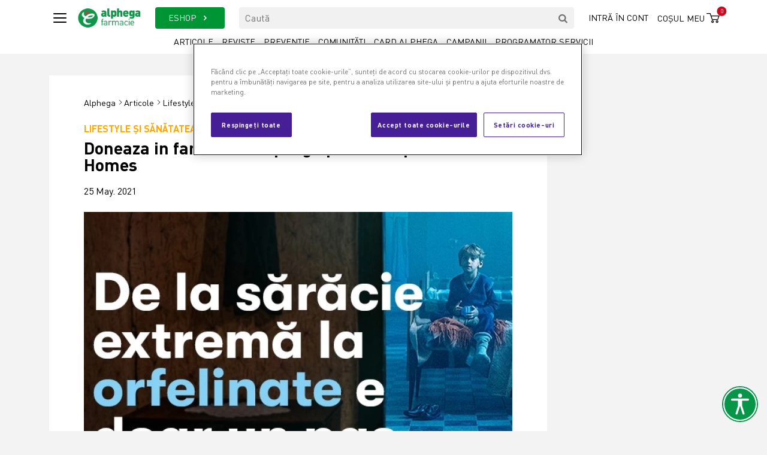

--- FILE ---
content_type: text/html; charset=utf-8
request_url: https://www.alphega-farmacie.ro/articole/lifestyle-si-sanatatea-femeii/doneaza-in-farmaciile-alphega-pentru-hope-and-homes
body_size: 8608
content:
<!DOCTYPE html>
<html lang="ro">
<head>
    <!-- OneTrust Cookies Consent Notice start for alphega-farmacie.ro -->
    <script src=https://cdn.cookielaw.org/scripttemplates/otSDKStub.js data-document-language="true" type="text/javascript" charset="UTF-8" data-domain-script="018ece6a-1574-7162-9004-c1792b029d94"></script>
    <script type="text/javascript">
        function OptanonWrapper() {
        }
    </script>
    <!-- OneTrust Cookies Consent Notice end for alphega-farmacie.ro -->
    <meta charset="utf-8">
<meta name="csrf-token" content="PmdPviuD6PGlOWKuPRq7JdyJSBfEPRqnD8GLPBNC">
<meta name="viewport" content="width=device-width, initial-scale=1">

<title>Doneaza in farmaciile Alphega pentru Hope and Homes - Alphega</title>
<meta property="og:title" content="Doneaza in farmaciile Alphega pentru Hope and Homes - Alphega">
<meta name="description" content="Hope and Homes for Children, alaturi de comunitatea de farmacii independente Alphega si de Banca Transilvania, lanseaza modalitatea de donatii cu cardul co...">
<meta property="og:description" content="Hope and Homes for Children, alaturi de comunitatea de farmacii independente Alphega si de Banca Transilvania, lanseaza modalitatea de donatii cu cardul co...">
<link rel="canonical" href="https://www.alphega-farmacie.ro/articole/lifestyle-si-sanatatea-femeii/doneaza-in-farmaciile-alphega-pentru-hope-and-homes">
<meta property="og:url" content="https://www.alphega-farmacie.ro/articole/lifestyle-si-sanatatea-femeii/doneaza-in-farmaciile-alphega-pentru-hope-and-homes">
<meta property="og:image" content="https://www.alphega-farmacie.ro/storage/1183/conversions/doneaza_in_farmaciile_alphega_pentru_copiii_vulnerabili_2905-crop_1200_630.webp">
<meta name="robots" content="all">

<link rel="shortcut icon" href="https://www.alphega-farmacie.ro/assets/images/favicon.ico" type="image/x-icon">
<link rel="icon" href="https://www.alphega-farmacie.ro/assets/images/favicon.ico" type="image/x-icon">

<meta name="apple-itunes-app" content="app-id=692129603">
<meta name="google-play-app" content="app-id=com.app_vivat.layout">
<meta property="fb:admins" content="1627988243"/>
<meta property="fb:app_id" content="242498559251077"/>
<meta name="facebook-domain-verification" content="p9zi03t7m4ajk3azt6mbcbafoqp6vr"/>

<link rel="preconnect" href="https://consentcdn.cookiebot.com">
<link rel="preconnect" href="https://alphega-farmacie.cdn.link">
    <link href="https://www.alphega-farmacie.ro/assets/css/bootstrap.min.css" rel="preload" type="text/css" as="style" onload="this.onload=null;this.rel='stylesheet'">
<link href="https://www.alphega-farmacie.ro/assets/css/swiper-bundle.min.css" rel="preload" type="text/css" as="style" onload="this.onload=null;this.rel='stylesheet'">
<link href="https://www.alphega-farmacie.ro/assets/css/slick.css" rel="preload" type="text/css" as="style" onload="this.onload=null;this.rel='stylesheet'">
<link href="https://www.alphega-farmacie.ro/assets/css/fontello.css" rel="preload" type="text/css" as="style" onload="this.onload=null;this.rel='stylesheet'">
<link href="https://www.alphega-farmacie.ro/assets/css/jquery.fancybox.min.css" rel="preload" type="text/css" as="style" onload="this.onload=null;this.rel='stylesheet'">
<link href="https://www.alphega-farmacie.ro/assets/css/animate.css" rel="preload" type="text/css" as="style" onload="this.onload=null;this.rel='stylesheet'">
<link href="https://www.alphega-farmacie.ro/assets/css/accessibility.css" rel="preload" type="text/css" as="style" onload="this.onload=null;this.rel='stylesheet'">

<link rel="preload" as="style" href="https://www.alphega-farmacie.ro/build/assets/app-8748dbd1.css" /><link rel="stylesheet" href="https://www.alphega-farmacie.ro/build/assets/app-8748dbd1.css" />
	<style >[wire\:loading], [wire\:loading\.delay], [wire\:loading\.inline-block], [wire\:loading\.inline], [wire\:loading\.block], [wire\:loading\.flex], [wire\:loading\.table], [wire\:loading\.grid], [wire\:loading\.inline-flex] {display: none;}[wire\:loading\.delay\.shortest], [wire\:loading\.delay\.shorter], [wire\:loading\.delay\.short], [wire\:loading\.delay\.long], [wire\:loading\.delay\.longer], [wire\:loading\.delay\.longest] {display:none;}[wire\:offline] {display: none;}[wire\:dirty]:not(textarea):not(input):not(select) {display: none;}input:-webkit-autofill, select:-webkit-autofill, textarea:-webkit-autofill {animation-duration: 50000s;animation-name: livewireautofill;}@keyframes livewireautofill { from {} }</style>
    <script>
            (function (w, d, s, l, i) {
                w[l] = w[l] || [];
                w[l].push({
                    'gtm.start':
                        new Date().getTime(), event: 'gtm.js'
                });
                var f = d.getElementsByTagName(s)[0],
                    j = d.createElement(s), dl = l != 'dataLayer' ? '&l=' + l : '';
                j.async = true;
                j.src =
                    'https://www.googletagmanager.com/gtm.js?id=' + i + dl;
                f.parentNode.insertBefore(j, f);
            })(window, document, 'script', 'dataLayer', 'GTM-P6VZ3QG');
        </script>
    
    
        <!-- Google Tag Manager -->

    <script>(function (w, d, s, l, i) {
            w[l] = w[l] || [];
            w[l].push({
                'gtm.start':

                    new Date().getTime(), event: 'gtm.js'
            });
            var f = d.getElementsByTagName(s)[0],

                j = d.createElement(s), dl = l != 'dataLayer' ? '&l=' + l : '';
            j.async = true;
            j.src =

                'https://www.googletagmanager.com/gtm.js?id=' + i + dl;
            f.parentNode.insertBefore(j, f);

        })(window, document, 'script', 'dataLayer', 'GTM-WB93DFDB');</script>

    <!-- End Google Tag Manager -->
</head>

<body>
<noscript>
            <iframe src="https://www.googletagmanager.com/ns.html?id=GTM-P6VZ3QG" height="0" width="0" style="display:none;visibility:hidden"></iframe>
        </noscript>
        <!-- Google Tag Manager (noscript) -->
    <noscript>
        <iframe src=https://www.googletagmanager.com/ns.html?id=GTM-WB93DFDB height="0" width="0" style="display:none;visibility:hidden"></iframe>
    </noscript>
    <!-- End Google Tag Manager (noscript) -->
<div class="main-wrapper">
    <header class="header">
    <div class="container">
        <div class="row align-items-center">
            <div class="col-auto pe-0">
                <span class="nav-toggle"><span></span></span>
            </div>
            <div class="col-auto">
                <a href="https://www.alphega-farmacie.ro" class="logo">
                    <img src="https://www.alphega-farmacie.ro/assets/images/logo_alphega_color.webp" alt="logo" width="106" loading="lazy">
                </a>
            </div>

            <div class="col-auto order-xl-last ms-auto">
                <div class="right-menu">
                    <div class="d-none d-xl-block">
                                                    <a href="#" class="right-menu-link" id="btn_login">
                                Intră în cont
                            </a>
                                            </div>

                    <div class="d-xl-none d-block">
                        <a href="#" class="bt-search-toggle" aria-label="Search"><i class="icon-search-1"></i></a>
                    </div>

                    <span class="basket-section">
    <a href="https://comanda.alphega-farmacie.ro" class="basket-link">
        <span>Coșul meu</span><i class="icon-cust-basket"></i>
        <span class="items">0</span>
    </a>
</span>
                </div>
            </div>

            <div class="col-xl">
                <div class="row">
                    <div class="col-auto d-none d-xl-block">
                        <a href="https://comanda.alphega-farmacie.ro/toate-produsele/0" class="bt-eshop">ESHOP <i class="icon-right-open"></i></a>
                    </div>

                    <div class="col">
                        <form action="https://www.alphega-farmacie.ro/cauta/articole" method="GET">
                            <div class="search-section d-none d-xl-block">
                                <div class="search-header-form">
                                    <label for="q" class="d-none"></label>
                                    <input type="text" class="input" placeholder="Caută" id="q" name="q">
                                    <button class="bt-search" aria-label="search"><i class="icon-search"></i></button>
                                </div>
                            </div>
                        </form>
                    </div>
                </div>
            </div>
        </div>

        <div class="desktop-menu d-none d-xl-block">
            <a href="https://www.alphega-farmacie.ro/articole" class="link  ">Articole</a>
            <a href="https://www.alphega-farmacie.ro/reviste" class="link  ">Reviste</a>
            <a href="https://www.alphega-farmacie.ro/campanii-de-preventie" class="link  ">Prevenție</a>
            <a href="https://www.alphega-farmacie.ro/comunitati" class="link  ">Comunități</a>
            <a href="https://www.alphega-farmacie.ro/card-alphega" class="link  ">Card Alphega</a>
            <a href="https://www.alphega-farmacie.ro/promo" class="link  ">Campanii</a>
            <a href="https://www.alphega-farmacie.ro/programator-online" class="link  ">Programator servicii</a>
        </div>
    </div>

    <div class="overlay-menu">
        <div class="overlay-menu-wrapper">
            <div class="bt-close-wrap">
                <button class="bt-close"><i class="icon-cancel-2"></i></button>
            </div>
            <div class="overlay-menu-container">
                <div class="row overlay-menu-links">
                    <div class="col-xl d-flex">
                        <div class="category">
                            <div class="title">ESHOP</div>
                            <div class="submenu">
                                <a href="https://comanda.alphega-farmacie.ro/farmacie/1">Farmacie</a>
                                <a href="https://comanda.alphega-farmacie.ro/frumusete-si-ingrijire/13">Frumusețe și îngrijire</a>
                                <a href="https://comanda.alphega-farmacie.ro/vitamine-si-suplimente/45">Vitamine și suplimente</a>
                                <a href="https://comanda.alphega-farmacie.ro/mama-si-copilul/49">Mama și copilul</a>
                                <a href="https://comanda.alphega-farmacie.ro/dieta/51">Dieta</a>
                            </div>
                        </div>
                    </div>
                    <div class="col-xl d-flex">
                        <div class="category">
    <div class="title">Articole</div>
    <div class="submenu">
                                                        <a href="https://www.alphega-farmacie.ro/articole/afectiuni">Articole Afecțiuni</a>
                                                                <a href="https://www.alphega-farmacie.ro/articole/alergii-si-astm">Articole Alergii și Astm</a>
                                                                <a href="https://www.alphega-farmacie.ro/articole/cbd">Articole CBD</a>
                                                                <a href="https://www.alphega-farmacie.ro/articole/digestie">Articole Digestie</a>
                                                                <a href="https://www.alphega-farmacie.ro/articole/durere">Articole Durere</a>
                                                                <a href="https://www.alphega-farmacie.ro/articole/frumusete-si-ingrijire">Articole Frumusețe și îngrijire</a>
                                                                <a href="https://www.alphega-farmacie.ro/articole/igiena-orala-si-ingrijire">Articole Igienă orală și îngrijire</a>
                                                                <a href="https://www.alphega-farmacie.ro/articole/lifestyle-si-sanatatea-femeii">Articole Lifestyle și sănătatea femeii</a>
                                                                <a href="https://www.alphega-farmacie.ro/articole/mama-si-copilul">Articole Mama și copilul</a>
                                                                <a href="https://www.alphega-farmacie.ro/articole/orl-si-oftalmologie">Articole ORL și oftalmologie</a>
                                                                <a href="https://www.alphega-farmacie.ro/articole/preventie-covid-19">Articole Prevenție Covid 19</a>
                                                                <a href="https://www.alphega-farmacie.ro/articole/raceala-si-gripa-afectiuni-respiratorii">Articole Răceală și gripă. Afecțiuni respiratorii</a>
                                                                <a href="https://www.alphega-farmacie.ro/articole/revista-alphega">Articole Revista Alphega</a>
                                        </div>
</div>
                    </div>
                    <div class="col-xl d-flex">
                        <div class="category">
                            <div class="title">Prevenție</div>
                            <div class="submenu">
                                <a href="https://www.alphega-farmacie.ro/programator-online">Programator servicii</a>
                                <a href="https://www.alphega-farmacie.ro/campanii-de-preventie">Campanii</a>
                                
                                
                            </div>
                        </div>
                    </div>
                    <div class="col-xl d-flex">
                        <div class="category">
    <div class="title">Comunități</div>
    <div class="submenu">
                        <a href="https://www.alphega-farmacie.ro/comunitati/cardio">Cardio</a>
                    <a href="https://www.alphega-farmacie.ro/comunitati/diabet-1708530431">Diabet</a>
                    <a href="https://www.alphega-farmacie.ro/comunitati/sanatatea-femeii">Sănătatea femeii</a>
                </div>
</div>
                    </div>
                    <div class="col-xl d-flex">
                        <div class="category last">
                            <div class="title">Card Alphega</div>
                            <div class="submenu">
                                <a href="https://www.alphega-farmacie.ro/card-alphega">Card Alphega</a>
                                <a href="https://www.alphega-farmacie.ro/reteaua-farmaciilor-alphega">Rețeaua farmaciilor Alphega</a>
                                <a href="https://www.alphega-farmacie.ro/promo">Campanii</a>
                            </div>
                        </div>
                    </div>
                    <div class="col-12 d-xl-none d-block">
                                                    <a href="#" class="text-uppercase" id="btn_login_2">
                                Intră în cont
                            </a>
                                            </div>
                </div>
                <div class="overlay-menu-footer">
                    <img src="https://www.alphega-farmacie.ro/assets/images/logo_alphega_white.svg" width="100px" alt="logo" loading="lazy">
                </div>
            </div>
        </div>
        <div class="overlay-menu-bg"></div>
    </div>
</header>


<div wire:id="1gEE7McHBtJeSzPiLJS9" wire:initial-data="{&quot;fingerprint&quot;:{&quot;id&quot;:&quot;1gEE7McHBtJeSzPiLJS9&quot;,&quot;name&quot;:&quot;auth-popup&quot;,&quot;locale&quot;:&quot;ro&quot;,&quot;path&quot;:&quot;articole\/lifestyle-si-sanatatea-femeii\/doneaza-in-farmaciile-alphega-pentru-hope-and-homes&quot;,&quot;method&quot;:&quot;GET&quot;,&quot;v&quot;:&quot;acj&quot;},&quot;effects&quot;:{&quot;listeners&quot;:[]},&quot;serverMemo&quot;:{&quot;children&quot;:[],&quot;errors&quot;:[],&quot;htmlHash&quot;:&quot;545dfa39&quot;,&quot;data&quot;:{&quot;userIsLoggedIn&quot;:false,&quot;username&quot;:null,&quot;password&quot;:null},&quot;dataMeta&quot;:[],&quot;checksum&quot;:&quot;49e0fb04e52a59b46086ccbea9a03c34642e2d403a1ee247b7900234d314cc15&quot;}}" wire:ignore.self class="modal fade modal-login" id="modal_login">
    <div class="modal-dialog modal-dialog-centered">
        <div class="modal-content">
            <button type="button" class="bt-close" data-bs-dismiss="modal" aria-label="Close">
                <i class="icon-cancel-2"></i>
            </button>

            <div class="content">
                <div class="row mx-0">
                    <div class="col-md-6 login-bloc">
                        <div class="inner">
                            <div class="section-title-sm text-center text-uppercase">AUTENTIFICARE</div>
                            <form action="">
                                <div class="form-group mb-3">
                                    <label for="login-email" class="d-none"></label>
                                    <input id="login-email" type="email" class="form-control" placeholder="E-mail" required>
                                    <div class="invalid-tooltip" id="error-message">User și/sau parolă invalidă.</div>
                                </div>

                                <div class="form-group mb-3">
                                    <label for="login-password" class="d-none"></label>
                                    <input id="login-password" type="password" class="form-control" placeholder="Parolă" required>
                                </div>

                                <div class="text-center pt-3">
                                    <div class="mb-3">
                                        <button class="buton" id="login-button">
                                            Continuă <i class="icon-right-open-big"></i>
                                        </button>
                                    </div>
                                    <div>
                                        <a href="https://comanda.alphega-farmacie.ro/recupereaza-parola"  class="color-black text-decoration-underline">
                                            Ai uitat parola?
                                        </a>
                                    </div>
                                </div>
                            </form>
                        </div>
                    </div>
                    <div class="col-md-6 register-bloc">
                        <div class="inner justify-content-center">
                            <div class="section-title-sm text-center text-uppercase mb-4">Nu ai cont?</div>
                            <img src="https://www.alphega-farmacie.ro/assets/images/ico_new_user.svg" width="90" alt="user">
                            <div class="pt-4">
                                <a href="https://comanda.alphega-farmacie.ro/register" class="buton red">
                                    Creează cont <i class="icon-right-open-big"></i>
                                </a>
                            </div>
                        </div>
                    </div>
                </div>
            </div>
        </div>
    </div>
</div>


<!-- Livewire Component wire-end:1gEE7McHBtJeSzPiLJS9 -->

<div wire:id="oXdk68mcyApiZO0MxakZ" wire:initial-data="{&quot;fingerprint&quot;:{&quot;id&quot;:&quot;oXdk68mcyApiZO0MxakZ&quot;,&quot;name&quot;:&quot;reset-password-popup&quot;,&quot;locale&quot;:&quot;ro&quot;,&quot;path&quot;:&quot;articole\/lifestyle-si-sanatatea-femeii\/doneaza-in-farmaciile-alphega-pentru-hope-and-homes&quot;,&quot;method&quot;:&quot;GET&quot;,&quot;v&quot;:&quot;acj&quot;},&quot;effects&quot;:{&quot;listeners&quot;:[]},&quot;serverMemo&quot;:{&quot;children&quot;:[],&quot;errors&quot;:[],&quot;htmlHash&quot;:&quot;6cb5a543&quot;,&quot;data&quot;:[],&quot;dataMeta&quot;:[],&quot;checksum&quot;:&quot;dd84e65bc1bf7d80490762c67eea0aad6cdf4bc12e8b13874bb5221311d0f6a9&quot;}}" wire:ignore.self class="modal fade modal-login" id="modal_reset">
    <div class="modal-dialog modal-dialog-centered" >
        <div class="modal-content">
            <button type="button" class="bt-close" data-bs-dismiss="modal" aria-label="Close">
                <i class="icon-cancel-2"></i>
            </button>
            <div class="content text-center">
                <div class="inner col-md-8 mx-auto">
                    <div class="section-title-sm text-center text-uppercase">Resetare parola</div>
                    <p>Introdu e-mailul tău și vei primi un link de resetare a parolei.</p>
                    <form action="">
                        <div class="form-group mb-3">
                            <input type="email" class="form-control" placeholder="E-mail" required>
                            <div class="invalid-tooltip">Câmpul este obligatoriu.</div>
                        </div>
                        <div class="text-center pt-3">
                            <div class="mb-3">
                                <button class="buton">Resetează parola <i class="icon-right-open-big"></i></button>
                            </div>
                        </div>
                    </form>
                </div>
            </div>
        </div>
    </div>
</div>

<!-- Livewire Component wire-end:oXdk68mcyApiZO0MxakZ -->
        <section class="section-articol">
    <div class="container">

        
        <div>
            <!-- Revive Adserver Asynchronous JS Tag - Generated with Revive Adserver v5.4.1 -->
    <ins data-revive-zoneid="24" data-revive-id="d3b98099db0830fa276b5f528b1a3b38"></ins>
    <script async src="//promovare.alphega.club/delivery/asyncjs.php"></script>
        </div>

        
        <div class="row mt-3">
            <div class="col-xl-9 overflow-hidden">
                <div class="articol-wrapper">
                    <div class="articol-inner">
                        <div class="row align-items-center">
                            <div class="col mb-3">
                                <div class="breadcrumbs">
                                    <a href="https://www.alphega-farmacie.ro" class="home">Alphega</a>
                                    <a href="https://www.alphega-farmacie.ro/articole" class="home">Articole</a>
                                    <a href="https://www.alphega-farmacie.ro/articole/lifestyle-si-sanatatea-femeii" class="home">Lifestyle și sănătatea femeii</a>
                                </div>
                            </div>

                            <div class="col-md-auto mb-3">
                                <div class="articol-share">
        <span>Share:</span>

                                    <a href="https://www.facebook.com/sharer/sharer.php?u=https://www.alphega-farmacie.ro/articole/lifestyle-si-sanatatea-femeii/doneaza-in-farmaciile-alphega-pentru-hope-and-homes" target="_blank" class="social-button "><i class="icon-facebook"></i></a>
                                                <a href="https://wa.me/?text=https://www.alphega-farmacie.ro/articole/lifestyle-si-sanatatea-femeii/doneaza-in-farmaciile-alphega-pentru-hope-and-homes" target="_blank" class="social-button "><i class="icon-whatsapp"></i></a>
                    
        <a href="mailto:?body=https://www.alphega-farmacie.ro/articole/lifestyle-si-sanatatea-femeii/doneaza-in-farmaciile-alphega-pentru-hope-and-homes&subject=Alphega - Doneaza in farmaciile Alphega pentru Hope and Homes"><i class="icon-mail-alt"></i></a>
    </div>
                            </div>
                        </div>

                        <a href="https://www.alphega-farmacie.ro/articole/lifestyle-si-sanatatea-femeii" class="articol-category-name" style="color: #ffa800 !important;">
                            Lifestyle și sănătatea femeii
                                                        <span class="icon-cat">
                                <img src="https://www.alphega-farmacie.ro/assets/images/icons-categories/lifestyle-si-sanatatea-femeii.svg" width="20" height="20" alt="Lifestyle și sănătatea femeii">
                            </span>
                                                    </a>

                        <h1 class="section-title-xl">Doneaza in farmaciile Alphega pentru Hope and Homes</h1>

                                                    <div class="mb-4">25 May. 2021</div>
                        
                        <article class="articol">
                                                            <img src="https://www.alphega-farmacie.ro/storage/1183/conversions/doneaza_in_farmaciile_alphega_pentru_copiii_vulnerabili_2905-crop_715_458.webp" width="715" alt="Doneaza in farmaciile Alphega pentru Hope and Homes">
                            
                            <p>Hope and Homes for Children, alături de comunitatea de farmacii independente Alphega și de Banca Transilvania, lansează modalitatea de donații cu cardul contactless &icirc;n farmaciile Alphega, &icirc;n sprijinul copiilor vulnerabili pe care Fundația &icirc;i susține să răm&acirc;nă alături de părinții lor, și departe de riscul instituționalizării.</p>
<p>30 de POS-uri dedicate, donate de Banca Transilvania către Hope and Homes for Children, au fost instalate &icirc;n tot at&acirc;tea farmacii Alphega din 18 județe și București.</p>
<p><strong>Donația de 5 lei poate fi făcută cu orice card contactless sau prin SMS.</strong></p>
<p><em><strong>Aici pui o masă caldă unui copil sărac. Donează 5 lei și ține copiii l&acirc;ngă părinți</strong></em>. Acesta este mesajul către donatori, care pot dona ușor, rapid și &icirc;n siguranță &icirc;n incinta farmaciilor Alphega selectate din județele Alba, Arad, Argeș, Brașov, Buzău, Constanța, Dolj, Galați, Gorj, Harghita, Iași, Maramureș, Mehedinți, Olt, Satu Mare, Sibiu, Suceava, Timiș și municipiul București.</p>
<p>&bdquo;Creșterea calității vieții oamenilor și a comunităților din care aceștia fac parte reprezintă unul dintre obiectivele principale ale farmaciilor Alphega. Ne bucurăm să putem oferi sprijin copiilor defavorizați și să &icirc;i ajutăm să răm&acirc;nă &icirc;n mijlocul familiilor lor. Un gest simplu și o sumă simbolică pot hrăni un copil, nu doar fizic, ci și emoțional.&nbsp; O donație de 5 lei are puterea de a schimba viața unui om. &Icirc;ncurajăm grija pentru sănătate, precum și grija pentru cei mai vulnerabili dintre noi.&rdquo; declară Iulian Trandafir, CEO Alliance Healthcare Rom&acirc;nia</p>
<p>De la &icirc;nceputul anului și p&acirc;nă &icirc;n prezent, 500 de copii vulnerabili au rămas acasă, l&acirc;ngă părinții lor, iar 166 de familii au rămas &icirc;mpreună, prin intervențiile Hope and Homes for Children. O casă construită sau consolidată, plata chiriei, a utilităților, alimente, medicamente, &icirc;mbrăcăminte și &icirc;ncălțăminte, produse de igienă, lemne pentru foc, rechizite sau tablete, pentru școala on-line - sunt doar c&acirc;teva din intervențiile de urgență care au fost posibile și &icirc;n perioada aceasta prin programul de <em>Prevenire a separării copilului de familie.</em></p>
<p>&bdquo;Din păcate, din ce &icirc;n ce mai mulți copii au nevoie de ajutor, &icirc;n această perioadă dificilă. Din fericire &icirc;nsă, noi - cei care putem ajuta - suntem și mai mulți. Ne-am dorit să putem implementa o modalitate simplă, rapidă și sigură de donație pentru susținătorii acestor copii - iar cele 30 de POS-uri pe care le găsiți &icirc;n farmaciile Alphega sunt poate cel mai la &icirc;ndem&acirc;nă mod prin care puteți ajuta. Don&acirc;nd 5 lei, puteți schimba &icirc;n bine viața unui copil vulnerabil. Mulțumim partenerilor noștri, Farmaciile Alphega și Banca Transilvania, pentru că sunteți parte din această schimbare!&rdquo;, declară Robert Ion, Director de Fundraising și Comunicare, Hope and Homes for Children Rom&acirc;nia</p>
<p>La finalul anului 2020, Banca Mondială anunța că sărăcia extremă crește &icirc;n această perioadă pentru prima dată &icirc;n ultimii 22 de ani. &Icirc;n condițiile &icirc;n care, &icirc;n 2019, Rom&acirc;nia se afla deja pe primul loc &icirc;n UE, conform EUROSTAT, cu 1 din 3 copii care trăiau &icirc;n risc de sărăcie și excluziune socială, situația devine din ce &icirc;n ce mai alarmantă: &icirc;n lipsa unui minim necesar pentru a supraviețui, copiii sunt separați de părinți și, inevitabil, ajung &icirc;n centre de plasament sau &icirc;n forme de protecție specială.</p>
<p>Lista farmaciilor Alphega unde se pot face donații este disponibilă pe alphega-farmacie.ro și pe hopeandhomes.ro</p>
                        </article>
                    </div>

                    
                    <div class="after-articol-banner">
                                            </div>

                    <div class="after-articol-inner">
                        






                        <div class="section-pb container overflow-hidden produs-tip-list-desktop mb3" id="newProducts">
    <div class="swiper">
            </div>
</div>

                        
                                            </div>
                </div>

                
                <div class="carusel-alte-articole carusel-slide-300 mt-4">
        <div class="swiper">
                            <div class="swiper-slide">
                    <div class="alte-articole-item">
                        <a href="https://www.alphega-farmacie.ro/articole/lifestyle-si-sanatatea-femeii/lion-s-mane-coama-leului-hrana-pentru-neuroni" class="image">
                                                            <img src="https://www.alphega-farmacie.ro/storage/2982/conversions/coama-leului---hrana-pentru-neuroni-crop_330_330.webp" alt="Lion’s Mane (Coama Leului) – hrana pentru neuroni" width="290">
                                                    </a>

                        <a href="https://www.alphega-farmacie.ro/articole/lifestyle-si-sanatatea-femeii" class="articol-category-name" style="color: #ffa800 !important;">
                            Lifestyle și sănătatea femeii
                                                        <span class="icon-cat">
                                <img src="https://www.alphega-farmacie.ro/assets/images/icons-categories/lifestyle-si-sanatatea-femeii.svg" width="20" height="20" alt="Lifestyle și sănătatea femeii">
                            </span>
                                                    </a>

                        <a href="https://www.alphega-farmacie.ro/articole/lifestyle-si-sanatatea-femeii/lion-s-mane-coama-leului-hrana-pentru-neuroni" class="title">
                            Lion’s Mane (Coama Leului) – hrana pentru neuroni
                        </a>

                                                    <div class="autor">Autor: Dr. Mariana Olingheru</div>
                                            </div>
                </div>
                            <div class="swiper-slide">
                    <div class="alte-articole-item">
                        <a href="https://www.alphega-farmacie.ro/articole/lifestyle-si-sanatatea-femeii/proteinele-vegetale-excelente-in-post-ghid-de-consum-si-atentionari" class="image">
                                                            <img src="https://www.alphega-farmacie.ro/storage/2980/conversions/proteine-vegetale-post-crop_330_330.webp" alt="Proteinele vegetale, excelente în post – ghid de consum și atenționări" width="290">
                                                    </a>

                        <a href="https://www.alphega-farmacie.ro/articole/lifestyle-si-sanatatea-femeii" class="articol-category-name" style="color: #ffa800 !important;">
                            Lifestyle și sănătatea femeii
                                                        <span class="icon-cat">
                                <img src="https://www.alphega-farmacie.ro/assets/images/icons-categories/lifestyle-si-sanatatea-femeii.svg" width="20" height="20" alt="Lifestyle și sănătatea femeii">
                            </span>
                                                    </a>

                        <a href="https://www.alphega-farmacie.ro/articole/lifestyle-si-sanatatea-femeii/proteinele-vegetale-excelente-in-post-ghid-de-consum-si-atentionari" class="title">
                            Proteinele vegetale, excelente în post – ghid de consum și atenționări
                        </a>

                                                    <div class="autor">Autor: Anca Stănilă</div>
                                            </div>
                </div>
                            <div class="swiper-slide">
                    <div class="alte-articole-item">
                        <a href="https://www.alphega-farmacie.ro/articole/lifestyle-si-sanatatea-femeii/horezu-de-doua-ori-unesco-si-de-o-mie-de-ori-fantastic" class="image">
                                                            <img src="https://www.alphega-farmacie.ro/storage/2979/conversions/shutterstock_1835332576-crop_330_330.webp" alt="Horezu, de două ori UNESCO şi de o mie de ori fantastic" width="290">
                                                    </a>

                        <a href="https://www.alphega-farmacie.ro/articole/lifestyle-si-sanatatea-femeii" class="articol-category-name" style="color: #ffa800 !important;">
                            Lifestyle și sănătatea femeii
                                                        <span class="icon-cat">
                                <img src="https://www.alphega-farmacie.ro/assets/images/icons-categories/lifestyle-si-sanatatea-femeii.svg" width="20" height="20" alt="Lifestyle și sănătatea femeii">
                            </span>
                                                    </a>

                        <a href="https://www.alphega-farmacie.ro/articole/lifestyle-si-sanatatea-femeii/horezu-de-doua-ori-unesco-si-de-o-mie-de-ori-fantastic" class="title">
                            Horezu, de două ori UNESCO şi de o mie de ori fantastic
                        </a>

                                                    <div class="autor">Autor: Anca Stănilă</div>
                                            </div>
                </div>
                        <div class="swiper-pagination"></div>
        </div>
    </div>
            </div>

            
            <div class="col-xl-3 d-none d-xl-block">
                <!-- Revive Adserver Asynchronous JS Tag - Generated with Revive Adserver v5.4.1 -->
    <ins data-revive-zoneid="25" data-revive-id="d3b98099db0830fa276b5f528b1a3b38"></ins>
    <script async src="//promovare.alphega.club/delivery/asyncjs.php"></script>
            </div>
        </div>
    </div>
</section>




<div>
        <section class="section-pt section-pb">
            <div class="container">
                <div class="section-title-sm text-center text-uppercase title-with-line">
                    <div class="inner">
                        <h2>Comunități</h2>
                    </div>
                </div>
            </div>

            <div class="container">
                <div class="row">
                    <div class="col-xl-9 mb-4 mb-xl-0 overflow-hidden">
                        <div class="carusel-comunitati carusel-slide-300">
                            <div class="swiper">

                                                                    <div class="swiper-slide">
                                        <div class="comunitate-item">
                                            <a href="https://www.alphega-farmacie.ro/comunitati/cardio" class="image">
                                                                                                    <img src="https://www.alphega-farmacie.ro/storage/1579/conversions/baner_hero_cardio_mobil-crop_282_317.webp" width="290" alt="Cardio">
                                                                                            </a>

                                            <div class="title">Cardio</div>

                                            <div class="desc"></div>

                                            <a href="https://www.alphega-farmacie.ro/comunitati/cardio" class="link">Intră în comunitate</a>
                                        </div>
                                    </div>
                                                                    <div class="swiper-slide">
                                        <div class="comunitate-item">
                                            <a href="https://www.alphega-farmacie.ro/comunitati/diabet-1708530431" class="image">
                                                                                                    <img src="https://www.alphega-farmacie.ro/storage/2009/conversions/Diabet---405x210-no-text-crop_282_317.webp" width="290" alt="Diabet">
                                                                                            </a>

                                            <div class="title">Diabet</div>

                                            <div class="desc"></div>

                                            <a href="https://www.alphega-farmacie.ro/comunitati/diabet-1708530431" class="link">Intră în comunitate</a>
                                        </div>
                                    </div>
                                                                    <div class="swiper-slide">
                                        <div class="comunitate-item">
                                            <a href="https://www.alphega-farmacie.ro/comunitati/sanatatea-femeii" class="image">
                                                                                                    <img src="https://www.alphega-farmacie.ro/storage/2007/conversions/Sanatatea-femeii---405x210-no-text-crop_282_317.webp" width="290" alt="Sănătatea femeii">
                                                                                            </a>

                                            <div class="title">Sănătatea femeii</div>

                                            <div class="desc"></div>

                                            <a href="https://www.alphega-farmacie.ro/comunitati/sanatatea-femeii" class="link">Intră în comunitate</a>
                                        </div>
                                    </div>
                                
                                <div class="swiper-pagination"></div>
                            </div>

                        </div>
                    </div>

                    <div class="col-xl-3 d-xl-block d-none">
                        <!-- Revive Adserver Asynchronous JS Tag - Generated with Revive Adserver v5.4.1 -->
    <ins data-revive-zoneid="23" data-revive-id="d3b98099db0830fa276b5f528b1a3b38"></ins>
    <script async src="//promovare.alphega.club/delivery/asyncjs.php"></script>
                    </div>
                </div>
            </div>
        </section>
    </div>
</div>
<footer class="footer">
    <div class="container">
        <div class="bg-black p-3 mb-4">
            Pentru informatii legate de comenzile online ne puteti contacta in intervalul 08:00 – 16:30, luni- vineri, prin telefon la numarul <a href="tel:0374811024" class="color-white"><strong>0374811024</strong></a>  sau prin e-mail la adresa <a href="mailto:comanda@alphega-farmacie.ro" class="color-white"><strong>comanda@alphega-farmacie.ro</strong></a>
        </div>
        <div class="row">
            <div class="col-lg-3 mb-4 mb-xl-0">
                <div class="mb-4">
                    <img src="https://www.alphega-farmacie.ro/assets/images/logo_alphega_white.svg" alt="logo" width="120" loading="lazy">
                </div>
                <div class="contact-link">
                    <strong>Alliance Healthcare Romania SRL</strong> <br>
                    Str. Amilcar C. Săndulescu
                </div>
                <div class="contact-link">
                    <a href="tel:0374811024"><i class="icon-phone"></i> 0374811024</a>
                </div>
                <div class="contact-link">
                    <a href="mailto:office@alphega.ro"><i class="icon-mail-alt"></i> office@alphega.ro</a>
                </div>
                <div class="social">
                    <a href="https://www.facebook.com/AlphegaFarmacie/" target="_blank" rel="nofollow,noopener" aria-label="Facebook">
                        <i class="icon-facebook"></i>
                    </a>
                    <a href="https://www.youtube.com/channel/UCuDwjRb4BIe38iI26_uS5KQ" target="_blank" rel="nofollow,noopener" aria-label="Youtube">
                        <i class="icon-youtube-play"></i>
                    </a>
                    <a href="https://www.instagram.com/alphegafarmacie/" target="_blank" rel="nofollow,noopener" aria-label="Instagram">
                        <i class="icon-instagram"></i>
                    </a>
                </div>
            </div>

            <div class="col-lg-3 mb-1 mb-xl-0">
                <div class="foo-subtitle">LINKURI DE INTERES</div>
                <div class="foo-links">
                    <a href="https://comanda.alphega-farmacie.ro/toate-produsele/0" target="_blank">eShop</a>
                    
                    <a href="https://www.alphega-farmacie.ro/articole">Articole</a>
                    <a href="https://www.alphega-farmacie.ro/campanii-de-preventie">Campanii de prevenție</a>
                    <a href="https://www.alphega-farmacie.ro/promo">Campanii promo</a>
                </div>
            </div>

            <div class="col-lg-3 mb-1 mb-xl-0">
                <div class="foo-subtitle">FIDELITATE</div>
                <div class="foo-links">
                    
                    <a href="https://www.alphega-farmacie.ro/contact">Contact</a>
                    <a href="https://www.alphega-farmacie.ro/card-alphega">Card Alphega</a>
                    <a href="https://www.alphega-farmacie.ro/reteaua-farmaciilor-alphega">Rețeaua farmaciilor Alphega</a>
                </div>
            </div>

            <div class="col-lg-3 mb-1 mb-xl-0">
                <div class="foo-subtitle">LEGAL</div>
                <div class="foo-links">
                    <div>
            <a href="https://www.alphega-farmacie.ro/termeni-si-conditii">Termeni și condiții</a>
    
            <a href="https://www.alphega-farmacie.ro/politica-cookies">Politica cookies</a>
    
    <a href="https://comanda.alphega-farmacie.ro/politica-de-confidentialitate" target="_blank">Politica de confidențialitate</a>

   
</div>
                    <a href="https://anpc.ro/" target="_blank" rel="nofollow,noopener">ANPC</a>
                </div>
                <div class="anpc mb-4">
                    <div class="mb-1">
                        <a href="https://anpc.ro/ce-este-sal/" target="_blank" rel="nofollow,noopener">
                            <img src="https://www.alphega-farmacie.ro/assets/images/anpc-sal.webp" alt="anpc" width="220" height="55" loading="lazy">
                        </a>
                    </div>
                    <div class="mb-1">
                        <a href="https://ec.europa.eu/consumers/odr/main/index.cfm?event=main.home2.show&amp;amp;lng=RO" target="_blank" rel="nofollow,noopener">
                            <img src="https://www.alphega-farmacie.ro/assets/images/anpc-sol.webp" alt="anpc-sol" width="220" height="55" loading="lazy">
                        </a>
                    </div>
                </div>
            </div>
        </div>

        <div>
            <a href="#" class="back-to-top" aria-label="Back to top"><i class="icon-up-open-big"></i></a>
        </div>
    </div>
</footer>



<script src="https://www.alphega-farmacie.ro/assets/js/jquery-3.6.0.min.js"></script>
<script src="https://www.alphega-farmacie.ro/assets/js/accessibility.js"> </script>

<script>
    jQuery(document).ready(function () {
        $.accessibility();
    });
    jQuery.event.special.touchstart = {
        setup: function (_, ns, handle) {
            this.addEventListener('touchstart', handle, {passive: !ns.includes('noPreventDefault')});
        }
    };
    jQuery.event.special.touchmove = {
        setup: function (_, ns, handle) {
            this.addEventListener('touchmove', handle, {passive: !ns.includes('noPreventDefault')});
        }
    };
    jQuery.event.special.wheel = {
        setup: function (_, ns, handle) {
            this.addEventListener('wheel', handle, {passive: true});
        }
    };
    jQuery.event.special.mousewheel = {
        setup: function (_, ns, handle) {
            this.addEventListener('mousewheel', handle, {passive: true});
        }
    };
</script>
<script data-cookieconsent="statistics">
    function sendEventCategoryClick(event, category, category_id, position) {
    }

    function sendEventArticleClick(name, url) {
    }

    function sendEventRevistaClick(event, name) {
    }

    function sendEventFarmacieClick(name) {
    }

    function sendEventAdaugaRetetaClick() {
    }

    function sendEventCampanieEvent(event, name, url) {
    }

    function sendEventPromotieEvent(name, url) {
    }

    function sendEventProductClick(index, id, name, price) {
    }
</script>

<script src="https://www.alphega-farmacie.ro/assets/js/bootstrap.bundle.min.js" defer></script>

	<script src="https://www.alphega-farmacie.ro/assets/js/swiper-bundle.min.js" defer></script>
    <script src="https://www.alphega-farmacie.ro/assets/js/slick.min.js" defer></script>
    <script src="https://www.alphega-farmacie.ro/assets/js/jquery.fancybox.min.js" defer></script>
    <script src="https://www.alphega-farmacie.ro/assets/js/alpinejs.min.js" defer></script>
    <script src="https://www.alphega-farmacie.ro/assets/js/altcha.min.js" type="module" defer></script>
	<script src="/livewire/livewire.js?id=90730a3b0e7144480175" data-turbo-eval="false" data-turbolinks-eval="false" ></script><script data-turbo-eval="false" data-turbolinks-eval="false" >window.livewire = new Livewire();window.Livewire = window.livewire;window.livewire_app_url = '';window.livewire_token = 'PmdPviuD6PGlOWKuPRq7JdyJSBfEPRqnD8GLPBNC';window.deferLoadingAlpine = function (callback) {window.addEventListener('livewire:load', function () {callback();});};let started = false;window.addEventListener('alpine:initializing', function () {if (! started) {window.livewire.start();started = true;}});document.addEventListener("DOMContentLoaded", function () {if (! started) {window.livewire.start();started = true;}});</script>

<link rel="modulepreload" href="https://www.alphega-farmacie.ro/build/assets/app-ac78268c.js" /><script type="module" src="https://www.alphega-farmacie.ro/build/assets/app-ac78268c.js"></script>    <link rel="modulepreload" href="https://www.alphega-farmacie.ro/build/assets/articles-ee52528d.js" /><script type="module" src="https://www.alphega-farmacie.ro/build/assets/articles-ee52528d.js"></script>    <script src="https://www.alphega-farmacie.ro/assets/js/share.js" defer></script>
    <script>
        $(document).ready(function () {
            $('#btn_login, #btn_login_2').click(function () {
                $('#modal_login').modal('show');
            });
        });
    </script>
        <script>
        function login(username, password) {
            axios.post('https://myaccount.xptsuite.com/api/login_check', {
                apiUrl: 'https://comanda.alphega-farmacie.ro/',
                apiVersion: '1.0.3',
                language: 'ro',
                username: username,
                password: password,
            }, {
                withCredentials: true,
                xsrfHeaderName: 'Referer',
            }).then(function (response) {
                window.livewire.find('1gEE7McHBtJeSzPiLJS9').
                login(response.data);
            }).catch(function (error) {
                $('#error-message').show();
            });
        }

        document.addEventListener('DOMContentLoaded', () => {
            $(document).on('click', '#login-button', function (ev) {
                ev.preventDefault();
                $('#error-message').hide();
                let username = $('#login-email').val();
                let password = $('#login-password').val();
                login(username, password);
            });
            Livewire.hook('component.initialized', (component) => {
            });
            Livewire.hook('element.initialized', (el, component) => {
            });
            Livewire.hook('element.updating', (fromEl, toEl, component) => {
            });
            Livewire.hook('element.updated', (el, component) => {
            });
            Livewire.hook('element.removed', (el, component) => {
            });
            Livewire.hook('message.sent', (message, component) => {
            });
            Livewire.hook('message.failed', (message, component) => {
            });
            Livewire.hook('message.received', (message, component) => {
            });
            Livewire.hook('message.processed', (message, component) => {
            });
        });

        window.addEventListener('userLoggedIn', event => {
            $('#modal_login').modal('hide');
        });
    </script>
</body>
</html>


--- FILE ---
content_type: image/svg+xml
request_url: https://www.alphega-farmacie.ro/assets/images/ico_new_user.svg
body_size: 2389
content:
<svg xmlns="http://www.w3.org/2000/svg" width="97.476" height="105.5" viewBox="0 0 97.476 105.5">
  <g id="Group_2267" data-name="Group 2267" transform="translate(-1118.524 -524.5)">
    <path id="Path_1515" data-name="Path 1515" d="M14863.753-23350.875c-7.2,0-13.371-.109-15.607-.439a10.657,10.657,0,0,1-4.37-1.648,8.767,8.767,0,0,1-3.329-4.152c-1.2-3.072-.907-7.016.878-11.719,2.043-5.385,6.074-11.832,11.981-19.162a42.25,42.25,0,0,1,17.059-13.045,39.383,39.383,0,0,1,14.807-2.8q.907,0,1.822.039a48.848,48.848,0,0,1,12.516,2.229,37.113,37.113,0,0,1,5.027,1.949,1.5,1.5,0,0,1,.663,2.016,1.5,1.5,0,0,1-1.34.824,1.484,1.484,0,0,1-.673-.16h0a35.154,35.154,0,0,0-4.688-1.8,45.806,45.806,0,0,0-11.74-2.064q-.823-.032-1.636-.031c-11.688,0-21.6,4.949-29.48,14.729-5.708,7.084-9.582,13.256-11.513,18.344-1.513,3.986-1.812,7.2-.889,9.561a6.5,6.5,0,0,0,5.343,3.926c2.07.307,7.933.408,14.856.408,13.98,0,32.3-.418,32.579-.424h.035a1.5,1.5,0,0,1,1.5,1.465,1.5,1.5,0,0,1-1.466,1.535C14894.979-23351.273,14877.488-23350.875,14863.753-23350.875Z" transform="translate(-13721.197 23973.162)" fill="#fff"/>
    <path id="Ellipse_108" data-name="Ellipse 108" d="M22.5-1.5A24.291,24.291,0,0,1,31.831.343a23.953,23.953,0,0,1,7.627,5.028,23.4,23.4,0,0,1,5.15,7.47,23.121,23.121,0,0,1,0,18.318,23.4,23.4,0,0,1-5.15,7.47,23.954,23.954,0,0,1-7.627,5.028,24.547,24.547,0,0,1-18.663,0,23.954,23.954,0,0,1-7.627-5.028,23.4,23.4,0,0,1-5.15-7.47,23.121,23.121,0,0,1,0-18.318,23.4,23.4,0,0,1,5.15-7.47A23.953,23.953,0,0,1,13.169.343,24.291,24.291,0,0,1,22.5-1.5Zm0,44A20.778,20.778,0,0,0,43.5,22a20.778,20.778,0,0,0-21-20.5A20.778,20.778,0,0,0,1.5,22,20.778,20.778,0,0,0,22.5,42.5Z" transform="translate(1142 526)" fill="#fff"/>
    <g id="Group_2266" data-name="Group 2266" transform="translate(-4.995 1.225)">
      <path id="Path_1516" data-name="Path 1516" d="M14964.185-23352.994a1.5,1.5,0,0,1-1.5-1.5v-22.727a1.5,1.5,0,0,1,1.5-1.5,1.5,1.5,0,0,1,1.5,1.5v22.727A1.5,1.5,0,0,1,14964.185-23352.994Z" transform="translate(-13766.825 23970.996)" fill="#fff"/>
      <path id="Path_1517" data-name="Path 1517" d="M0,24.227a1.5,1.5,0,0,1-1.5-1.5V0A1.5,1.5,0,0,1,0-1.5,1.5,1.5,0,0,1,1.5,0V22.727A1.5,1.5,0,0,1,0,24.227Z" transform="translate(1208.722 605.137) rotate(90)" fill="#fff"/>
    </g>
    <path id="Ellipse_109" data-name="Ellipse 109" d="M24,3a21.006,21.006,0,0,0-8.173,40.351,21.006,21.006,0,0,0,16.346-38.7A20.866,20.866,0,0,0,24,3m0-3A24,24,0,1,1,0,24,24,24,0,0,1,24,0Z" transform="translate(1168 582)" fill="#fff"/>
  </g>
</svg>


--- FILE ---
content_type: application/javascript
request_url: https://www.alphega-farmacie.ro/build/assets/articles-ee52528d.js
body_size: 198
content:
$(document).ready(function(){new Swiper(".carusel-category-links .swiper",{slidesPerView:"1",spaceBetween:3,createElements:!0,navigation:{nextEl:".carusel-category-links .swiper-button-next",prevEl:".carusel-category-links .swiper-button-prev"},breakpoints:{1200:{slidesPerView:4,spaceBetween:5},992:{slidesPerView:3,spaceBetween:5},768:{slidesPerView:2,spaceBetween:5}}}),new Swiper(".carusel-articole-noi .swiper",{slidesPerView:"auto",spaceBetween:10,createElements:!0,pagination:{el:".swiper-pagination",type:"bullets",dynamicBullets:"true"},breakpoints:{1200:{slidesPerView:3,spaceBetween:30,grid:{rows:2,fill:"row"}}}}),new Swiper(".carusel-comunitati .swiper",{slidesPerView:"auto",spaceBetween:10,createElements:!0,observeParents:!0,observer:!0,breakpoints:{1200:{slidesPerView:3,spaceBetween:15,grid:{rows:999,fill:"row"}},992:{slidesPerView:"auto"}},pagination:{el:".swiper-pagination",type:"bullets",dynamicBullets:"true"}}),new Swiper(".carusel-alte-articole .swiper",{slidesPerView:"auto",spaceBetween:10,createElements:!0,breakpoints:{992:{slidesPerView:3,spaceBetween:15},768:{slidesPerView:"auto"}},pagination:{el:".swiper-pagination",type:"bullets",dynamicBullets:"true"}})});


--- FILE ---
content_type: image/svg+xml
request_url: https://www.alphega-farmacie.ro/assets/images/icons-categories/lifestyle-si-sanatatea-femeii.svg
body_size: 5957
content:
<svg xmlns="http://www.w3.org/2000/svg" xmlns:xlink="http://www.w3.org/1999/xlink" width="24" height="24" viewBox="0 0 24 24">
  <defs>
    <clipPath id="clip-LIFESTYLE_SANATATEA_FEMEII">
      <rect width="24" height="24"/>
    </clipPath>
  </defs>
  <g id="LIFESTYLE_SANATATEA_FEMEII" data-name="LIFESTYLE SANATATEA FEMEII" clip-path="url(#clip-LIFESTYLE_SANATATEA_FEMEII)">
    <g id="meditation" transform="translate(0.773 0)">
      <g id="Group_318" data-name="Group 318" transform="translate(19.225 8.802)">
        <g id="Group_317" data-name="Group 317">
          <rect id="Rectangle_199" data-name="Rectangle 199" width="0.8" height="0.8" transform="translate(1 2.798)" fill="#ffa800"/>
        </g>
      </g>
      <g id="Group_320" data-name="Group 320" transform="translate(20.825 8.802)">
        <g id="Group_319" data-name="Group 319">
          <rect id="Rectangle_200" data-name="Rectangle 200" width="0.8" height="0.8" transform="translate(1 2.798)" fill="#ffa800"/>
        </g>
      </g>
      <g id="Group_322" data-name="Group 322" transform="translate(20.025 8.002)">
        <g id="Group_321" data-name="Group 321">
          <rect id="Rectangle_201" data-name="Rectangle 201" width="0.8" height="0.8" transform="translate(1 2.798)" fill="#ffa800"/>
        </g>
      </g>
      <g id="Group_324" data-name="Group 324" transform="translate(20.025 9.602)">
        <g id="Group_323" data-name="Group 323">
          <rect id="Rectangle_202" data-name="Rectangle 202" width="0.8" height="0.8" transform="translate(1 2.798)" fill="#ffa800"/>
        </g>
      </g>
      <g id="Group_326" data-name="Group 326" transform="translate(4.427 7.602)">
        <g id="Group_325" data-name="Group 325">
          <rect id="Rectangle_203" data-name="Rectangle 203" width="0.8" height="0.8" transform="translate(-2 4)" fill="#ffa800"/>
        </g>
      </g>
      <g id="Group_328" data-name="Group 328" transform="translate(3.627 6.802)">
        <g id="Group_327" data-name="Group 327">
          <rect id="Rectangle_204" data-name="Rectangle 204" width="0.8" height="0.8" transform="translate(-2 4)" fill="#ffa800"/>
        </g>
      </g>
      <g id="Group_330" data-name="Group 330" transform="translate(2.826 7.602)">
        <g id="Group_329" data-name="Group 329">
          <rect id="Rectangle_205" data-name="Rectangle 205" width="0.8" height="0.8" transform="translate(-2 4)" fill="#ffa800"/>
        </g>
      </g>
      <g id="Group_332" data-name="Group 332" transform="translate(3.627 8.402)">
        <g id="Group_331" data-name="Group 331">
          <rect id="Rectangle_206" data-name="Rectangle 206" width="0.8" height="0.8" transform="translate(-2 4)" fill="#ffa800"/>
        </g>
      </g>
      <g id="Group_334" data-name="Group 334" transform="translate(1.227 7.602)">
        <g id="Group_333" data-name="Group 333">
          <rect id="Rectangle_207" data-name="Rectangle 207" width="0.8" height="0.8" transform="translate(17 -1)" fill="#ffa800"/>
        </g>
      </g>
      <g id="Group_344" data-name="Group 344" transform="translate(5.627 0.003)">
        <g id="Group_343" data-name="Group 343">
          <rect id="Rectangle_212" data-name="Rectangle 212" width="0.8" height="0.8" transform="translate(-2 5)" fill="#ffa800"/>
        </g>
      </g>
      <g id="Group_346" data-name="Group 346" transform="translate(1.629 0.001)">
        <g id="Group_345" data-name="Group 345" transform="translate(0 0)">
          <path id="Path_144" data-name="Path 144" d="M67.165,18.8a1.2,1.2,0,0,0-1.131-.8h-.968L63.635,15.5V11.2a1.6,1.6,0,0,0-1.6-1.6V4.4A4.255,4.255,0,0,0,57.929,0Q57.782,0,57.635,0a4.422,4.422,0,0,0-4.4,4.385c0,.005,0,.01,0,.015h0V9.6a1.6,1.6,0,0,0-1.6,1.6V15.5L50.2,18h-.966a1.2,1.2,0,0,0-.4,2.324,1.579,1.579,0,0,0,.978,2.611L57.581,24a.417.417,0,0,0,.108,0l7.77-1.059a1.579,1.579,0,0,0,.978-2.611A1.2,1.2,0,0,0,67.165,18.8ZM57.635.8a3.444,3.444,0,0,1,3.6,3.28q.007.16,0,.319h-.8a2,2,0,0,1-2-2,.4.4,0,0,0-.683-.283A6.453,6.453,0,0,1,54.08,3.955,3.589,3.589,0,0,1,57.635.8Zm-.8,9.2V8.291a3.114,3.114,0,0,0,.8.111,3.069,3.069,0,0,0,.8-.113V10a.4.4,0,0,0,.4.4h.8v.512l-2,.667-2-.667V10.4h.8A.4.4,0,0,0,56.835,10ZM54.511,4.69A7.239,7.239,0,0,0,57.75,3.2,2.805,2.805,0,0,0,60.432,5.2h.174a3.543,3.543,0,0,1-2.974,2.4,3.6,3.6,0,0,1-3.12-2.912ZM59.235,9.6V7.968a4.746,4.746,0,0,0,2-2.187V9.6Zm-5.2-3.82a4.708,4.708,0,0,0,2,2.189V9.6h-2Zm.8,4.619v.8a.4.4,0,0,0,.274.379h0l2.4.8a.4.4,0,0,0,.253,0l2.4-.8a.4.4,0,0,0,.273-.38v-.8h1.087l-1.8,7.2H55.548l-1.8-7.2Zm.584,8h4.432l1.607,1.875-3.823.522-3.823-.519Zm-2.549,1.746-.738-.1,2.506-2.785.16.636Zm7.6-2.249.16-.636,2.506,2.785-.74.1ZM48.836,19.2a.4.4,0,0,1,.4-.4h1.2a.4.4,0,0,0,.347-.2l1.6-2.8a.4.4,0,0,0,.053-.2V11.2a.8.8,0,0,1,.5-.742l.734,2.934.733,2.934L51.458,19.6H49.236A.4.4,0,0,1,48.836,19.2Zm8.8,4-7.718-1.053a.789.789,0,0,1,.107-1.571.75.75,0,0,1,.106.007l2.844.387,4.52.616,2.141,1.338Zm7.718-1.053-4.479.611-2.09-1.307,3.507-.48,2.844-.387a.79.79,0,1,1,.216,1.564Zm.682-2.543H63.814l-2.948-3.274.733-2.934.734-2.933a.8.8,0,0,1,.5.743v4.4a.4.4,0,0,0,.053.2l1.6,2.8a.4.4,0,0,0,.347.2h1.2a.4.4,0,0,1,0,.8Z" transform="translate(-48.038 0)" fill="#ffa800"/>
        </g>
      </g>
    </g>
    <rect id="Rectangle_212-2" data-name="Rectangle 212" width="0.8" height="0.8" transform="translate(23.199 4.002)" fill="#ffa800"/>
    <g id="Group_2398" data-name="Group 2398" transform="translate(-0.801)">
      <g id="Group_2397" data-name="Group 2397" transform="translate(0.773)">
        <rect id="Rectangle_208" data-name="Rectangle 208" width="0.8" height="0.8" transform="translate(0.027 2.402)" fill="#ffa800"/>
        <rect id="Rectangle_209" data-name="Rectangle 209" width="0.8" height="0.8" transform="translate(1.627 2.402)" fill="#ffa800"/>
        <rect id="Rectangle_210" data-name="Rectangle 210" width="0.8" height="0.8" transform="translate(0.826 1.603)" fill="#ffa800"/>
        <rect id="Rectangle_211" data-name="Rectangle 211" width="0.8" height="0.8" transform="translate(0.826 3.202)" fill="#ffa800"/>
      </g>
    </g>
  </g>
</svg>
